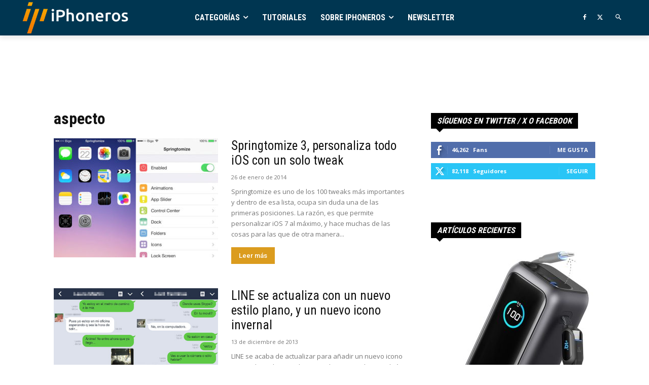

--- FILE ---
content_type: text/html; charset=utf-8
request_url: https://www.google.com/recaptcha/api2/aframe
body_size: 269
content:
<!DOCTYPE HTML><html><head><meta http-equiv="content-type" content="text/html; charset=UTF-8"></head><body><script nonce="AP5w7vCtKK1DgRRsEVkU3Q">/** Anti-fraud and anti-abuse applications only. See google.com/recaptcha */ try{var clients={'sodar':'https://pagead2.googlesyndication.com/pagead/sodar?'};window.addEventListener("message",function(a){try{if(a.source===window.parent){var b=JSON.parse(a.data);var c=clients[b['id']];if(c){var d=document.createElement('img');d.src=c+b['params']+'&rc='+(localStorage.getItem("rc::a")?sessionStorage.getItem("rc::b"):"");window.document.body.appendChild(d);sessionStorage.setItem("rc::e",parseInt(sessionStorage.getItem("rc::e")||0)+1);localStorage.setItem("rc::h",'1764542972475');}}}catch(b){}});window.parent.postMessage("_grecaptcha_ready", "*");}catch(b){}</script></body></html>